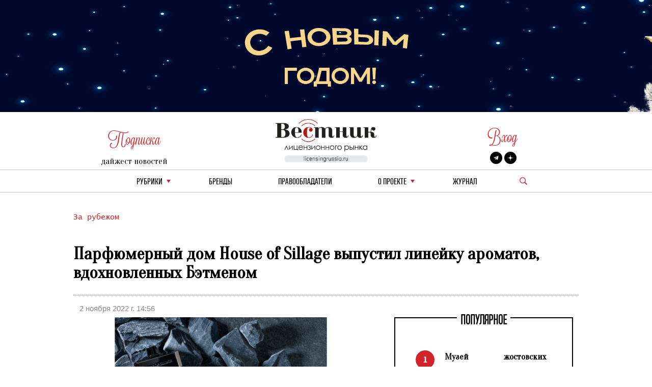

--- FILE ---
content_type: text/html; charset=utf-8
request_url: https://licensingrussia.ru/article/10351-parfiumernyi-dom-house-of-sillage-vypustil-lineiku-aromatov-vdokhnovlennykh-betmenom/
body_size: 7855
content:
<!DOCTYPE html><html lang="ru"><head><title>Парфюмерный дом House of Sillage выпустил линейку ароматов, вдохновленных Бэтменом - Вестник лицензионного рынка - b2b издание, посвященное рынку лицензирования брендов 2 ноября 2022 г. 14:56</title><link rel="shortcut icon" type="image/png" href="/static/vestnik_2_0/img/favicon.ico"><link rel="shortcut icon" href="/static/vestnik_2_0/img/favicon.ico"><meta name="viewport" content="width=device-width, initial-scale=1.0"><link rel="stylesheet" href="/static/CACHE/css/output.fe25e0623592.css" type="text/css"><link rel="preconnect" href="https://fonts.googleapis.com"><link rel="preconnect" href="https://fonts.gstatic.com" crossorigin><link href="https://fonts.googleapis.com/css2?family=Oranienbaum&display=swap" rel="stylesheet"><meta
	name="keywords"
	content="House of Sillage, Бэтмен, Готэм, аромат, парфюм"
><meta
	name="description"
	content="Парфюмерный дом House of Sillage выпустил линейку ароматов, вдохновленных Бэтменом. В Брюсе Уэйне есть того, чего хочется иметь людям: его неслыханное богатство, изящную способность переключаться между образами миллиардера/плейбоя/филантропа и мстителя"
><meta
	property="og:locale"
	content="ru_RU"
><meta
	property="og:type"
	content="article"
><meta
	property="og:title"
	content="Парфюмерный дом House of Sillage выпустил линейку ароматов, вдохновленных Бэтменом"
><meta
	property="og:description"
	content="Парфюмерный дом House of Sillage выпустил линейку ароматов, вдохновленных Бэтменом.&amp;nbsp;В Брюсе Уэйне есть того, чего хочется иметь людям: его неслыханное богатство, изящную способность переключаться между образами миллиардера/плейбоя/филантропа и мстителя, который патрулирует улицы Готэма. А если кому-то интересно, как пахнет от Темного рыцаря, House of Sillage выпустил целую коллекцию ароматов, отвечающих на этот вопрос."
><meta
	property="og:image"
	content="https://licensingrussia.ru/media/posts/62aadfa8-f532-4cc4-a9a4-0aacd68114dc.png"
><meta
	property="og:image:width"
	content="800"
><meta
	property="og:image:height"
	content="640"
><meta
	property="fb:app_id"
	content="446784879098627"
><meta property="og:url" content="https://licensingrussia.ru/article/10351-parfiumernyi-dom-house-of-sillage-vypustil-lineiku-aromatov-vdokhnovlennykh-betmenom/"><meta property="og:site_name" content="Вестник лицензионного рынка"><script type="application/ld+json">{"@context": "https://schema.org/", "@graph": [{"@context": "https://schema.org/", "@type": "BreadcrumbList", "itemListElement": [{"@type": "ListItem", "item": "https://licensingrussia.ru/", "name": "Вестник лицензионного рынка", "position": 1}, {"@type": "ListItem", "item": "https://licensingrussia.ru/search_by_category/za-rubezhom/", "name": "За рубежом", "position": 2}, {"@type": "ListItem", "item": "https://licensingrussia.ru/search_by_category/10351-parfiumernyi-dom-house-of-sillage-vypustil-lineiku-aromatov-vdokhnovlennykh-betmenom/", "name": "Парфюмерный дом House of Sillage выпустил линейку ароматов, вдохновленных Бэтменом", "position": 3}], "name": "The Company"}, {"@context": "https://schema.org", "@type": "NewsArticle", "datePublished": "2022-11-02T14:56:13", "headline": "Парфюмерный дом House of Sillage выпустил линейку ароматов, вдохновленных Бэтменом", "image": ["/media/posts/62aadfa8-f532-4cc4-a9a4-0aacd68114dc.png"], "mainEntityOfPage": {"@id": "https://google.com/article", "@type": "WebPage"}}]}</script><script src="https://js.sentry-cdn.com/f286c19975e4470497ea710d8bacfacf.min.js" crossorigin="anonymous"></script><!-- Google tag (gtag.js) --><script async src="https://www.googletagmanager.com/gtag/js?id=G-FNV2NPCM3H"></script><script>
		window.dataLayer = window.dataLayer || [];
		function gtag() { dataLayer.push(arguments); }
		gtag('js', new Date());

		gtag('config', 'G-FNV2NPCM3H');
	</script><!-- Yandex.Metrika counter --><script>
		(function (m, e, t, r, i, k, a) {
			m[i] = m[i] || function () { (m[i].a = m[i].a || []).push(arguments) };
			m[i].l = 1 * new Date(); k = e.createElement(t), a = e.getElementsByTagName(t)[0], k.async = 1, k.src = r, a.parentNode.insertBefore(k, a)
		})
			(window, document, "script", "https://mc.yandex.ru/metrika/tag.js", "ym");
		ym(51807719, "init", {
			id: 51807719,
			clickmap: true,
			trackLinks: true,
			accurateTrackBounce: true,
			webvisor: true
		});
	</script><noscript><div><img src="https://mc.yandex.ru/watch/51807719" style="position:absolute; left:-9999px;" alt=""></div></noscript><!-- /Yandex.Metrika counter --></head><body><div class="container base"><div class="row"><div class="col s12 center-align header mob valign-wrapper hide-on-med-and-up"><a class="click svg_logo_min" href="/"></a><div class="r svg_menu center-align"></div><div class="search_logo_mob click"></div><div class="search_top_desc_block hide"><div class="search_top_desc_fields"><input autocomplete="new-password" id="start_search_text_mob" class="font_o start_search_text"
							type="text" value="" name="search"><div class="vertical_line"></div><img class="click start_search_link start_search_link_mob"
							src="/static/vestnik_2_0/img/arrow_right.png" alt="r_arrow"></div></div></div><div class="col s4 center-align header valign-wrapper hide-on-small-and-down" style="padding-top: 26px;"><div class="left"><div class="r login login_sub center-align"><div class="subscribe_title">Подписка</div></div><div class="subscribe_content sub_text sub_text_top"><a class="modal-trigger" href="#modal1">дайжест новостей</a></div></div></div><div class="col s4 center-align header valign-wrapper hide-on-small-and-down"><a class="click svg_logo" href="/"></a></div><div class="col s4 center-align header valign-wrapper hide-on-small-and-down" style="padding-top: 26px;"><div class="right"><div class="r login login_sub center-align"><a class="r subscribe_title modal-trigger" href="#login">Вход</a></div><div class="subscribe_content socials"><a href="https://t.me/LicensingVestnik/" class="social social_twitter" target="_blank"></a><a href="https://zen.yandex.ru/id/625eca74aabc490273417053" class="social social_zen"
							target="_blank"></a></div></div></div></div><div class="row hide-on-med-and-up mobile_menu hide"><div class="col s12"><!--			<div class="col s12 font_e mob_menu_item">--><!--				{--><!--				<span class="font_o"><a data-lang="en" class="menu_link set_lang_ " href="/language/en/">EN</a>&nbsp;/&nbsp;<a data-lang="ru" class="menu_link set_lang_  r " href="/language/ru/"> RU</a></span>--><!--				}--><!--			</div>--><!--			<div class="col s12 font_e mob_menu_item">--><!--				{--><!--				<span class="font_o">--><!--					<a class="modal-trigger" href="#login">Вход</a> &nbsp;/&nbsp;--><!--					<a class="modal-trigger" href="/accounts/signup/">Регистрация</a>--><!--				</span>--><!--				}--><!--			</div>--><div class="col s12 mob_menu_item_small mob_drop_main"><span class="item">рубрики</span><div class="drop_mob"></div><div class="menu_drop_headings_mob hide"><div class="row font_o"><div class="col s12"><div><a href="/search_by_category/rossiiskie-novosti/">Российские новости</a></div></div><div class="col s12"><div><a href="/search_by_category/iuridicheskaia-praktika/">Юридическая практика</a></div></div><div class="col s12"><div><a href="/search_by_category/interviu-i-analitika/">Интервью и аналитика</a></div></div><div class="col s12"><div><a href="/search_by_category/reitingi-i-infografika/">Рейтинги и инфографика</a></div></div><div class="col s12"><div><a href="/search_by_category/meropriiatiia-i-vystavki/">Мероприятия и выставки</a></div></div><div class="col s12"><div><a href="/search_by_category/luchshee-iz-arkhiva/">Лучшее из архива</a></div></div><div class="col s12"><div><a href="/search_by_category/novye-litsenzii/">Новые лицензии</a></div></div><div class="col s12"><div><a href="/search_by_category/vakansii-v-litsenzirovanii/">Вакансии в лицензировании</a></div></div><div class="col s12"><div><a href="/search_by_category/za-rubezhom/">За рубежом</a></div></div><div class="col s12"><div><a href="/search_by_category/brendy-dlia-vzrosloi-auditorii/">Бренды для взрослой аудитории</a></div></div><div class="col s12"><div><a href="/search_by_category/merch/">Мерч</a></div></div></div></div></div><div class="col s12 mob_menu_item_small"><a class="menu_link item" href="/brands/">бренды</a></div><div class="col s12 mob_menu_item_small"><span class="item"><a class="menu_link" href="/licensors-and-agencies/">
							Правообладатели
						</a></span></div><div class="col s12 mob_menu_item_small mob_drop_main"><span class="item">о проекте</span><div class="drop_mob"></div><div class="menu_drop_headings_mob hide"><a href="/licensing_video_course/" class="menu_link item">О лицензировании</a><br><a class="menu_link item" href="/about/">контакты</a><br><a class="menu_link item" href="/partners/">наши партнеры</a></div></div><div class="col s12 mob_menu_item_small"><a href="/magazines/" class="menu_link item">Журнал</a></div><div class="col s12 mob_menu_item_small"></div><div class="col s12 mob_menu_item_small"><a class="modal-trigger item" href="#modal1">подписка на новости</a></div></div></div><div class="row"><div class="col s12 center-align menu hide-on-small-and-down"><div class="drop_main"><a class="menu_link" href="#">рубрики</a><div class="drop"></div><div class="menu_drop_headings hide"><div class="row font_o"><div class="col m6 menu_drop_headings_left"><div><a href="/search_by_category/rossiiskie-novosti/">Российские новости</a></div></div><div class="col m6 menu_drop_headings_left"><div><a href="/search_by_category/iuridicheskaia-praktika/">Юридическая практика</a></div></div><div class="col m6 menu_drop_headings_left"><div><a href="/search_by_category/interviu-i-analitika/">Интервью и аналитика</a></div></div><div class="col m6 menu_drop_headings_left"><div><a href="/search_by_category/reitingi-i-infografika/">Рейтинги и инфографика</a></div></div><div class="col m6 menu_drop_headings_left"><div><a href="/search_by_category/meropriiatiia-i-vystavki/">Мероприятия и выставки</a></div></div><div class="col m6 menu_drop_headings_left"><div><a href="/search_by_category/luchshee-iz-arkhiva/">Лучшее из архива</a></div></div><div class="col m6 menu_drop_headings_left"><div><a href="/search_by_category/novye-litsenzii/">Новые лицензии</a></div></div><div class="col m6 menu_drop_headings_left"><div><a href="/search_by_category/vakansii-v-litsenzirovanii/">Вакансии в лицензировании</a></div></div><div class="col m6 menu_drop_headings_left"><div><a href="/search_by_category/za-rubezhom/">За рубежом</a></div></div><div class="col m6 menu_drop_headings_left"><div><a href="/search_by_category/brendy-dlia-vzrosloi-auditorii/">Бренды для взрослой аудитории</a></div></div><div class="col m6 menu_drop_headings_left"><div><a href="/search_by_category/merch/">Мерч</a></div></div></div></div></div><div><a class="menu_link" href="/brands/">бренды</a></div><div><a class="menu_link" href="/licensors-and-agencies/">Правообладатели</a></div><div class="drop_main"><a class="menu_link" href="#">о проекте</a><div class="drop"></div><div class="menu_drop_headings narrow hide"><a class="menu_link" href="/licensing_video_course/">О лицензировании</a><a class="menu_link" href="/about/">контакты</a><a class="menu_link" href="/partners/">наши партнеры</a></div></div><div><a class="menu_link" href="/magazines/">Журнал</a></div><div class="valign-wrapper menu_search_block"><span class="search_logo click"></span><div class="search_top_desc_block hide"><div class="search_top_desc_fields"><input autocomplete="new-password" id="start_search_text" title="search"
								class="font_o start_search_text" type="text" value="" name="search"><div class="vertical_line"></div><img class="click start_search_link start_search_link_desc" id="start_search_link"
								src="/static/vestnik_2_0/img/arrow_right.png" alt="r_arrow"></div></div></div></div></div></div><div id="login" class="modal"><div class="modal-content"><div class="modal-title">Авторизация</div><form class="subscribe_form"><div class="row"><div class="col s12"><div class="require_contaner"><div class="no_error_input_contaner"><input id="id_login" name="login" type="text" placeholder="Ваш Email"
									autocomplete="off"></div></div></div></div><div class="row"><div class="col s12"><div class="require_contaner"><div class="no_error_input_contaner"><input id="id_password" name="password" type="password" placeholder="Ваш Password"
									autocomplete="off"></div></div></div></div><div class="row"><div class="col s12"><div class="require_contaner"><label><input name="remember" type="checkbox" id="remember"><span>Запомнить меня</span></label></div></div></div><div class="row login_enter"><div class="col s12 center-align"><span class="click login_action">Войти</span></div></div></form><div class="row login_links"><div class="col s12 center-align"><a href="/accounts/signup/">Регистрация</a><a href="/accounts/password/reset/">Забыли пароль?</a></div></div></div><div class="modal-footer login_error subscribe_error hide center-align r"></div></div><div id="modal1" class="modal"><div class="modal-content"><div class="modal-title">Подписка на новости</div><p class="hide subscribe_success">
				Подписка оформленна!
			</p><form class="container subscribe_form"><div class="row"><div class="col s12 m6"><div class="require_contaner"><div class="no_error_input_contaner"><input name="mail" type="text" placeholder="Ваш E-mail"></div><b class="r require">*</b></div></div><div class="col s12 m6 center-align"><div class="click subscribe">Подписаться на новости</div></div></div></form></div><div class="modal-footer subscribe_error hide center-align r"></div></div><div id="modal1_sub" class="modal"><div class="modal-content"><div class="modal-title">Подписка на новости</div><p class=" subscribe_success">
				Вы уже Подписаны!
			</p></div><div class="modal-footer subscribe_error hide center-align r"></div></div><div class="container main article"><div class="row"><div class="col s12 article_content"><div class="categories"><a href="/search_by_category/za-rubezhom/">
					За рубежом
				</a></div><h1 class="name">
				Парфюмерный дом House of Sillage выпустил линейку ароматов, вдохновленных Бэтменом
			</h1><div class="line"></div><div class="row"><div class="col s5 data">
					2 ноября 2022 г. 14:56
				</div></div><div
				class="row fix_content"
				style="display:flex"
			><div
					class="col s12 m7 content"
					style="display:flex;flex-wrap:wrap;float:none;flex-flow:column"
				><div><img
							alt="img"
							class="image"
							style="background-image:url(/media/cache/d6/32/d6326a4034234afad45af2f3c6bc205c.png)"
							src="/media/cache/d6/32/d6326a4034234afad45af2f3c6bc205c.png"
						></div><div class="article_description"><p style="text-align:justify"><em>Парфюмерный дом House of Sillage выпустил линейку ароматов, вдохновленных Бэтменом.&nbsp;В Брюсе Уэйне есть того, чего хочется иметь людям: его неслыханное богатство, изящную способность переключаться между образами миллиардера/плейбоя/филантропа и мстителя, который патрулирует улицы Готэма. А если кому-то интересно, как пахнет от Темного рыцаря, House of Sillage выпустил целую коллекцию ароматов, отвечающих на этот вопрос.</em></p><p style="text-align:justify">В линейку вошли The Batman: Vengeance с нотками бергамота, кардамона и диптерикса, стоимостью $295. Лимитированная серия Limited Edition Hero Fragrance обойдётся в $400 и подарит аромат орхидей с оттенком кожи и мускуса. Флакон этот парфюма украшен сотней кристаллов Swarovski, напоминающих бриллианты.</p><p style="text-align:justify">В коллекцию также вошла фирменная помада, которую могут использовать как женщины, так и мужчины, и свеча за $60.</p><p style="text-align:right">Сообщает <a href="http://upakovano.ru/news/572429">upakovano.ru</a></p></div></div><div
					class="col s12 m5 middle_catalog_pager font_tt"
					style="float:none;position:relative"
				><fieldset class="attribute-fix hide-on-small-only"><legend><span class="font_h h">ПОПУЛЯРНОЕ</span></legend><ul id="slider"><li><div
				class="pager pager_active"
				data-index="1"
			>
				1
			</div><a
				class="pager_text"
				href="/article/16316-muzei-zhostovskikh-podnosov-vypustil-dereviannye-pazly-s-narodnymi-siuzhetami/"
			>
				Музей жостовских подносов выпустил деревянные пазлы с народными сюжетами
			</a></li><li><div
				class="pager"
				data-index="2"
			>
				2
			</div><a
				class="pager_text"
				href="/article/16315-akter-mettiu-makkonakhi-zaregistriroval-tovarnyi-znak-dlia-borby-s-ii-klonami/"
			>
				Актер Мэттью МакКонахи зарегистрировал товарный знак для борьбы с ИИ-клонами
			</a></li><li><div
				class="pager"
				data-index="3"
			>
				3
			</div><a
				class="pager_text"
				href="/article/16314-v-gosdume-obsudili-kontrol-nad-filmami-s-gospodderzhkoi/"
			>
				В Госдуме обсудили контроль над фильмами с господдержкой
			</a></li><li><div
				class="pager"
				data-index="4"
			>
				4
			</div><a
				class="pager_text"
				href="/article/16313-animatsionnyi-serial-prints-galaktiki-ot-avtorov-smesharikov-startuet-na-kinopoiske/"
			>
				Анимационный сериал «Принц Галактики» от авторов «Смешариков» стартует на Кинопоиске
			</a></li><li><div
				class="pager"
				data-index="5"
			>
				5
			</div><a
				class="pager_text"
				href="/article/16312-komitet-gosdumy-po-kulture-podderzhal-polnoe-gosfinansirovanie-multfilmov/"
			>
				Комитет Госдумы по культуре поддержал полное госфинансирование мультфильмов
			</a></li></ul></fieldset></div></div><div class="hash"><a
					href="/search_by_hash/ПродвижениеБренда"
					style="margin:0 auto 0 0!important"
				>#ПродвижениеБренда</a></div><div class="social-likes socials_links"><div
					class="mailru"
					title="Поделиться ссылкой в Моём мире"
				>
					Мой мир
				</div><div
					class="vkontakte"
					title="Поделиться ссылкой во Вконтакте"
				>
					Вконтакте
				</div><div
					class="odnoklassniki"
					title="Поделиться ссылкой в Одноклассниках"
				>
					Одноклассники
				</div><div
					class="plusone"
					title="Поделиться ссылкой в Гугл-плюсе"
				>
					Google+
				</div></div></div></div><div class="row"><div class="col s12"><div class="top_catalog"><div class="row news_head"><div class="col s12"><fieldset class="attribute-fix"><legend><span class="font_h h">За рубежом</span></legend></fieldset></div></div><div class="row last_news show-on-medium-and-up hide-on-small-only"><div class="col s12 m4"><a
							href="/article/16315-akter-mettiu-makkonakhi-zaregistriroval-tovarnyi-znak-dlia-borby-s-ii-klonami/"
							class="card"
						><div class="card-content white-text"><div style="background-size: cover; background-image: url(/media/cache/8b/27/8b27d156b0939fda6b0122a7f62d20d8.jpg)"></div></div></a><div class="card-action"><div class="r font_l cat"><a href="/search_by_category/novye-litsenzii/">Новые лицензии</a></div><div class="head font_tt"><a
									href="/article/16315-akter-mettiu-makkonakhi-zaregistriroval-tovarnyi-znak-dlia-borby-s-ii-klonami/"
									style="line-height: 30px"
								>
									Актер Мэттью МакКонахи зарегистрировал товарный знак для борьбы с ИИ-клонами
								</a></div><div class="text font_l new_family"><a href="/article/16315-akter-mettiu-makkonakhi-zaregistriroval-tovarnyi-znak-dlia-borby-s-ii-klonami/"><p>Оскароносный актер Мэттью Макконахи&nbsp;запатентовал&nbsp;собственные мемы в борьбе с ИИ-алгоритмами. За последние месяцы через Ведомство по патентам США ему удалось зарегистрировать …</p></a></div><div class="date font_l">
								16 января 2026 г. 16:11
							</div><div class="hash font_l"><a href="/search_by_hash/ИИ/">
									#ИИ
								</a><a href="/search_by_hash/НовыеЛицензии/">
									#НовыеЛицензии
								</a></div></div></div><div class="col s12 m4"><a
							href="/article/16223-disney-i-openai-zakliuchili-krupneishee-partnerstvo-v-sfere-generativnogo-ii/"
							class="card"
						><div class="card-content white-text"><div style="background-size: cover; background-image: url(/media/cache/5a/36/5a364e47654f66bfaa5d33ffbff51234.jpg)"></div></div></a><div class="card-action"><div class="r font_l cat"><a href="/search_by_category/za-rubezhom/">За рубежом</a></div><div class="head font_tt"><a
									href="/article/16223-disney-i-openai-zakliuchili-krupneishee-partnerstvo-v-sfere-generativnogo-ii/"
									style="line-height: 30px"
								>
									Disney и OpenAI заключили крупнейшее партнерство в сфере генеративного ИИ
								</a></div><div class="text font_l new_family"><a href="/article/16223-disney-i-openai-zakliuchili-krupneishee-partnerstvo-v-sfere-generativnogo-ii/"><p>Компания Disney официально разрешила пользователям Sora создавать видео с участием своих любимых персонажей без ограничений лицензий. В следующем году функция …</p></a></div><div class="date font_l">
								17 декабря 2025 г. 15:18
							</div><div class="hash font_l"><a href="/search_by_hash/ИИ/">
									#ИИ
								</a></div></div></div><div class="col s12 m4"><a
							href="/article/16035-ganni-i-disney-vypustili-kollektsiiu-s-deizi-dak/"
							class="card"
						><div class="card-content white-text"><div style="background-size: cover; background-image: url(/media/cache/5c/fe/5cfe04975412a7ff55c0a051f1dfe194.jpg)"></div></div></a><div class="card-action"><div class="r font_l cat"><a href="/search_by_category/za-rubezhom/">За рубежом</a></div><div class="head font_tt"><a
									href="/article/16035-ganni-i-disney-vypustili-kollektsiiu-s-deizi-dak/"
									style="line-height: 30px"
								>
									Ganni и Disney выпустили коллекцию с Дейзи Дак
								</a></div><div class="text font_l new_family"><a href="/article/16035-ganni-i-disney-vypustili-kollektsiiu-s-deizi-dak/"><p>Ganni и Disney показали новую совместную линейку с принтом с уткой Дейзи Дак. В нее вошли трикотажные и джинсовые изделия, …</p></a></div><div class="date font_l">
								5 ноября 2025 г. 15:44
							</div><div class="hash font_l"><a href="/search_by_hash/Коллаборации/">
									#Коллаборации
								</a></div></div></div></div><div class="row news show-on-small hide-on-med-and-up"><div class="col s12"><div class="row"><div class="s12"><div class="row news_item"><div class="col s12 m5"><a href="/article/15973-brend-uniqlo-vypustil-kollektsiiu-po-motivam-zveropolis-2/"><div class="article_item_img" style="background-image: url(/media/cache/6b/00/6b00ee58c104b21ac643c8baa0540dd9.jpg)"></div></a></div><div class="col s12 m7"><div class="news_head_content font_tt"><a href="/article/15973-brend-uniqlo-vypustil-kollektsiiu-po-motivam-zveropolis-2/">
												Бренд Uniqlo выпустил коллекцию по мотивам «Зверополис 2»
											</a></div><div class="news_date font_l r">
											22 октября 2025 г. 14:27
										</div><div class="news_content font_l"><a
												class="new_family"
												href="/article/15973-brend-uniqlo-vypustil-kollektsiiu-po-motivam-zveropolis-2/"
											><p>Японский бренд Uniqlo представил капсульную коллекцию одежды и аксессуаров, созданную совместно с Disney по мотивам ожидаемого сиквела &laquo;Зверополис 2&raquo;. Коллаборация стала частью проекта Magic for All.</p></a></div><div class="news_footer font_l">
										
											#Коллаборации
										
										</div></div></div></div></div><div class="row"><div class="s12"><div class="row news_item"><div class="col s12 m5"><a href="/article/16180-zveropolis-2-pokazal-luchshii-start-sredi-animatsionnykh-filmov-za-vsiu-istoriiu-kinoprokata/"><div class="article_item_img" style="background-image: url(/media/cache/0a/4b/0a4b8488dee2c05cb9ad3fcb217b0cad.jpg)"></div></a></div><div class="col s12 m7"><div class="news_head_content font_tt"><a href="/article/16180-zveropolis-2-pokazal-luchshii-start-sredi-animatsionnykh-filmov-za-vsiu-istoriiu-kinoprokata/">
												«Зверополис‑2» показал лучший старт среди анимационных фильмов за всю историю кинопроката
											</a></div><div class="news_date font_l r">
											3 декабря 2025 г. 15:22
										</div><div class="news_content font_l"><a
												class="new_family"
												href="/article/16180-zveropolis-2-pokazal-luchshii-start-sredi-animatsionnykh-filmov-za-vsiu-istoriiu-kinoprokata/"
											><p style="text-align:justify">&laquo;Зверополис‑2&raquo;&nbsp;стартовал&nbsp;со сборами в 556 миллионов долларов за выходные.&nbsp;Это четвертый лучший результат в истории мирового проката и первый среди мультфильмов.</p></a></div><div class="news_footer font_l">
										
											#ПродвижениеБренда
										
										</div></div></div></div></div><div class="row"><div class="s12"><div class="row news_item"><div class="col s12 m5"><a href="/article/16183-geroi-multfilma-looney-tunes-poiavilis-na-uggakh/"><div class="article_item_img" style="background-image: url(/media/cache/cb/09/cb094759c55efed70b7e4a151bc3e976.jpg)"></div></a></div><div class="col s12 m7"><div class="news_head_content font_tt"><a href="/article/16183-geroi-multfilma-looney-tunes-poiavilis-na-uggakh/">
												Герои мультфильма Looney Tunes появились на уггах
											</a></div><div class="news_date font_l r">
											3 декабря 2025 г. 15:21
										</div><div class="news_content font_l"><a
												class="new_family"
												href="/article/16183-geroi-multfilma-looney-tunes-poiavilis-na-uggakh/"
											><p style="text-align:justify">Бренды UGG и Palace создали коллекцию с канарейкой Твити и котом Сильвестром &ndash; персонажами мультсериала Looney Tunes. Компании работают в коллаборации уже в четвертый раз.</p></a></div><div class="news_footer font_l">
										
											#Коллаборации
										
											#ПродвижениеБренда
										
										</div></div></div></div></div></div></div></div></div></div></div><div class="container footer"><div class="row"><div class="col s12 m6"><div class="copyright">
					© &quot;Вестник лицензионного рынка&quot;,  licensingrussia.ru, 2009-2026   12+
				</div></div><div class="col s12 m6"><div class="links"></div></div></div></div><input
	id="hiddent_a"
	type="hidden"
	value=""
><style>

body::before {
	background-image: url(/media/cache/8d/b6/8db657cf6d06719d450dd699a6aa7c1d.jpg)!important
}

</style><input type="hidden" name="csrfmiddlewaretoken" value="Ehdm8H3wIjEUwSrk2ymqzIlbYN2W8WF7FOOUWwjZxNEwGQfPJu3uD1evAPdcuetR"><link rel="stylesheet" href="/static/CACHE/css/output.563aaa281344.css" type="text/css"><link rel="stylesheet" type="text/css" href="//cdn.jsdelivr.net/npm/slick-carousel@1.8.1/slick/slick.css" /><link rel="stylesheet" href="https://cdn.jsdelivr.net/gh/fancyapps/fancybox@3.5.7/dist/jquery.fancybox.min.css"><link
	rel="stylesheet"
	href="https://cdn.jsdelivr.net/npm/social-likes/dist/social-likes_flat.css"
><script src="/static/CACHE/js/base.b9fed0270796.js"></script><script src="https://cdn.jsdelivr.net/npm/social-likes/dist/social-likes.min.js"></script><script type="text/javascript" src="//cdn.jsdelivr.net/npm/slick-carousel@1.8.1/slick/slick.min.js"></script><script src="https://cdn.jsdelivr.net/gh/fancyapps/fancybox@3.5.7/dist/jquery.fancybox.min.js"></script></body></html>
